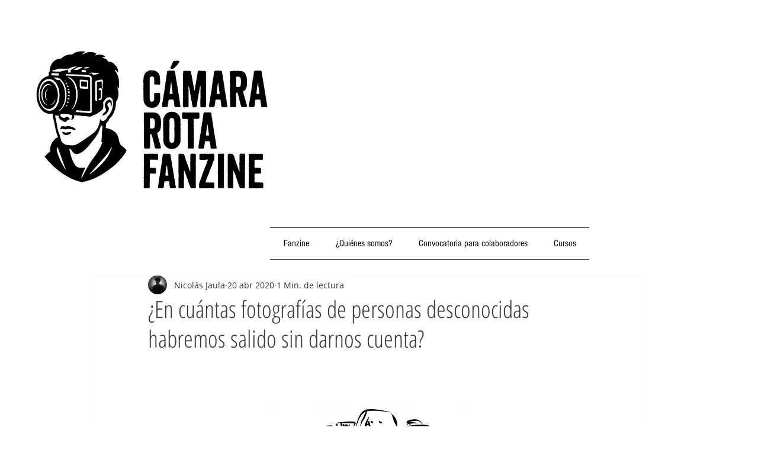

--- FILE ---
content_type: text/html; charset=utf-8
request_url: https://www.google.com/recaptcha/api2/aframe
body_size: 266
content:
<!DOCTYPE HTML><html><head><meta http-equiv="content-type" content="text/html; charset=UTF-8"></head><body><script nonce="cdET7L_t7OAlC1RMhA7Ilw">/** Anti-fraud and anti-abuse applications only. See google.com/recaptcha */ try{var clients={'sodar':'https://pagead2.googlesyndication.com/pagead/sodar?'};window.addEventListener("message",function(a){try{if(a.source===window.parent){var b=JSON.parse(a.data);var c=clients[b['id']];if(c){var d=document.createElement('img');d.src=c+b['params']+'&rc='+(localStorage.getItem("rc::a")?sessionStorage.getItem("rc::b"):"");window.document.body.appendChild(d);sessionStorage.setItem("rc::e",parseInt(sessionStorage.getItem("rc::e")||0)+1);localStorage.setItem("rc::h",'1768690547092');}}}catch(b){}});window.parent.postMessage("_grecaptcha_ready", "*");}catch(b){}</script></body></html>